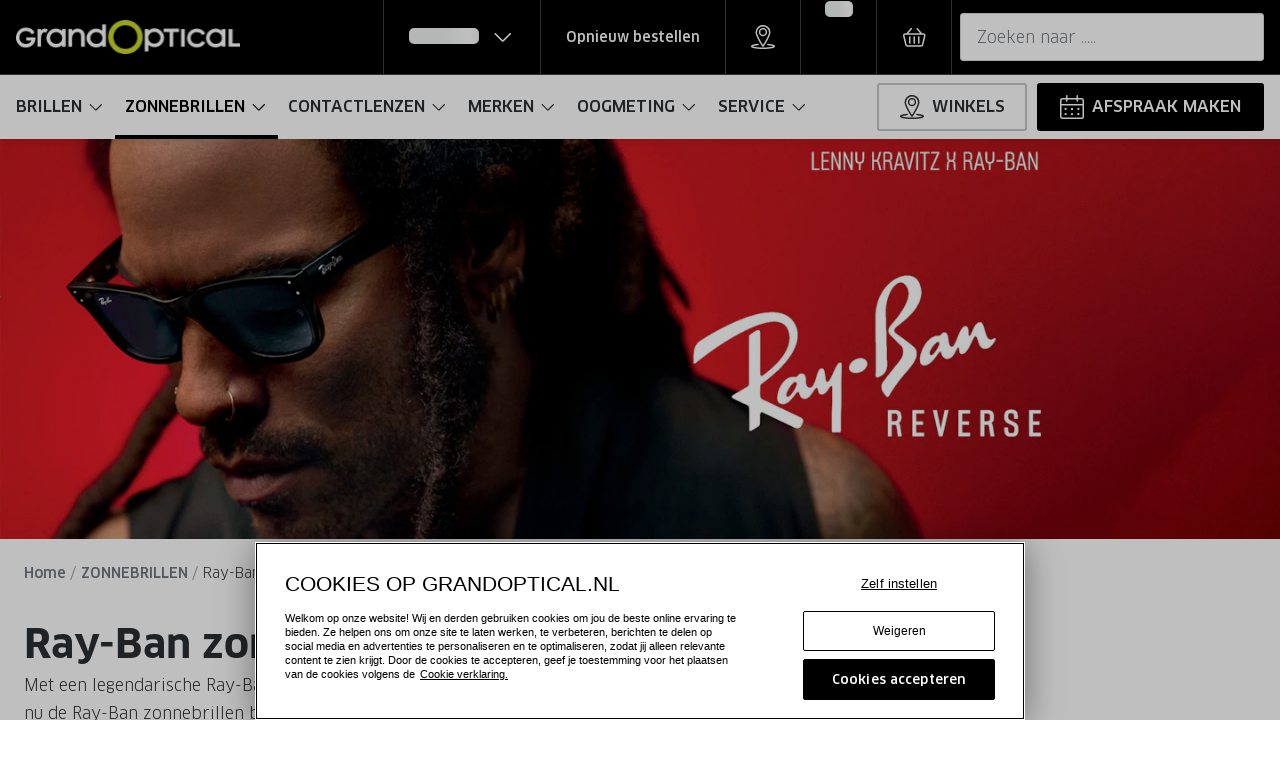

--- FILE ---
content_type: application/javascript
request_url: https://assets.grandvision.io/nl-grandoptical/_next/static/chunks/2317.3b7ae1df74d971fa.js
body_size: 119
content:
"use strict";(self.webpackChunk_N_E=self.webpackChunk_N_E||[]).push([[2317],{32317:function(e,l,t){t.r(l),t.d(l,{default:function(){return i}});var a,n,r,c,o=t(2784);function h(){return(h=Object.assign?Object.assign.bind():function(e){for(var l=1;l<arguments.length;l++){var t=arguments[l];for(var a in t)Object.prototype.hasOwnProperty.call(t,a)&&(e[a]=t[a])}return e}).apply(this,arguments)}var i=function(e){return o.createElement("svg",h({xmlns:"http://www.w3.org/2000/svg",width:24,height:24,fill:"none","aria-hidden":"true",className:"happy-computer_svg__icon happy-computer_svg__icon--happy-computer"},e),a||(a=o.createElement("path",{fill:"currentColor",fillRule:"evenodd",d:"M7.67 10.519a.75.75 0 0 1 1.06-.05 4.818 4.818 0 0 0 6.49 0 .75.75 0 1 1 1.01 1.11 6.318 6.318 0 0 1-8.51 0 .75.75 0 0 1-.05-1.06ZM9.724 5.75a.75.75 0 0 1 .75.75V8a.75.75 0 0 1-1.5 0V6.5a.75.75 0 0 1 .75-.75ZM14.224 5.75a.75.75 0 0 1 .75.75V8a.75.75 0 0 1-1.5 0V6.5a.75.75 0 0 1 .75-.75Z",clipRule:"evenodd"})),n||(n=o.createElement("path",{fill:"currentColor",fillRule:"evenodd",d:"M2.224 4.25A2.25 2.25 0 0 1 4.474 2h15a2.25 2.25 0 0 1 2.25 2.25V15.5a.75.75 0 0 1-.75.75h-18a.75.75 0 0 1-.75-.75V4.25Zm2.25-.75a.75.75 0 0 0-.75.75v10.5h16.5V4.25a.75.75 0 0 0-.75-.75h-15Z",clipRule:"evenodd"})),r||(r=o.createElement("path",{fill:"currentColor",d:"M21.774 22.95h-19.5c-.8 0-1.5-.4-1.9-1-.4-.6-.5-1.4-.2-2.1l2.1-4.6c.1-.3.4-.5.7-.5h18c.3 0 .6.2.7.4l2.1 4.6c.3.7.2 1.5-.2 2.1-.4.8-1.1 1.1-1.8 1.1Zm-18.3-6.7-1.9 4.2c-.1.2-.1.5 0 .7.2.2.4.4.7.4h19.5c.3 0 .5-.1.6-.3.1-.2.2-.5.1-.7l-2-4.3h-17Z"})),c||(c=o.createElement("path",{fill:"currentColor",fillRule:"evenodd",d:"M9.724 19.25a.75.75 0 0 1 .75-.75h3a.75.75 0 0 1 0 1.5h-3a.75.75 0 0 1-.75-.75Z",clipRule:"evenodd"})))}}}]);
//# sourceMappingURL=2317.3b7ae1df74d971fa.js.map

--- FILE ---
content_type: application/javascript
request_url: https://assets.grandvision.io/nl-grandoptical/_next/static/chunks/2364.b8bbae3137f442ec.js
body_size: -208
content:
"use strict";(self.webpackChunk_N_E=self.webpackChunk_N_E||[]).push([[2364],{42364:function(e,n,r){r.r(n),r.d(n,{default:function(){return c}});var t,a=r(2784);function l(){return(l=Object.assign?Object.assign.bind():function(e){for(var n=1;n<arguments.length;n++){var r=arguments[n];for(var t in r)Object.prototype.hasOwnProperty.call(r,t)&&(e[t]=r[t])}return e}).apply(this,arguments)}var c=function(e){return a.createElement("svg",l({xmlns:"http://www.w3.org/2000/svg",width:24,height:24,fill:"none","aria-hidden":"true",className:"chevron-up_svg__icon chevron-up_svg__icon--chevron-up"},e),t||(t=a.createElement("path",{fill:"currentColor",fillRule:"evenodd",d:"M20.28 15.78a.75.75 0 0 1-1.06 0l-6.97-6.97-6.97 6.97a.75.75 0 1 1-1.06-1.06l7.146-7.147a1.25 1.25 0 0 1 1.768 0l7.146 7.147a.75.75 0 0 1 0 1.06Z",clipRule:"evenodd"})))}}}]);
//# sourceMappingURL=2364.b8bbae3137f442ec.js.map

--- FILE ---
content_type: application/javascript
request_url: https://assets.grandvision.io/nl-grandoptical/_next/static/chunks/5987.4d19849eb161745c.js
body_size: -69
content:
"use strict";(self.webpackChunk_N_E=self.webpackChunk_N_E||[]).push([[5987],{85987:function(e,n,t){t.r(n),t.d(n,{default:function(){return i}});var r,a=t(2784);function o(){return(o=Object.assign?Object.assign.bind():function(e){for(var n=1;n<arguments.length;n++){var t=arguments[n];for(var r in t)Object.prototype.hasOwnProperty.call(t,r)&&(e[r]=t[r])}return e}).apply(this,arguments)}var i=function(e){return a.createElement("svg",o({xmlns:"http://www.w3.org/2000/svg",width:24,height:24,fill:"none","aria-hidden":"true"},e),r||(r=a.createElement("path",{stroke:"currentColor",strokeLinecap:"round",strokeLinejoin:"round",d:"M11.998 2.466V1M18.74 5.259l1.037-1.037M5.26 18.738l-1.037 1.037M2.466 11.998H1M21.53 11.998h1.466M5.26 5.259 4.223 4.222M18.193 14.197a6.586 6.586 0 1 0-7.661 4.224M14.198 17.864v3.666a1.466 1.466 0 0 0 2.933 0v-3.666M20.063 17.864v.293c0 1.724.51 3.409 1.467 4.843a8.732 8.732 0 0 0 1.466-4.843v-.293"})))}}}]);
//# sourceMappingURL=5987.4d19849eb161745c.js.map

--- FILE ---
content_type: application/javascript
request_url: https://assets.grandvision.io/nl-grandoptical/_next/static/fjzPoV3N4ZrvJ3CAe0bjv/_buildManifest.js
body_size: 1660
content:
self.__BUILD_MANIFEST=function(c,s,t,e,a,n,o,i,r,p,u,d,f,m,g,h,b,l,k,y,j,w,v,_,N,x){return{__rewrites:{beforeFiles:[],afterFiles:[],fallback:[]},"/_error":[c,s,"static/pages/_error-27512e792c50eedc.css","static/chunks/pages/_error-128cb1b6f04f0b29.js"],"/book-appointment-v3":[c,s,u,d,f,b,l,y,"static/pages/book-appointment-v3-97117c7fe2a1ac35.css","static/chunks/pages/book-appointment-v3-d7b602432bcf1325.js"],"/cancel-appointment":[c,s,d,f,"static/chunks/pages/cancel-appointment-b55b1a399a2ca296.js"],"/cart":[c,s,t,n,"static/pages/cart-c6835710cab817e6.css","static/chunks/pages/cart-68fd0c767d07863a.js"],"/cart/create":[c,s,"static/pages/cart/create-faee660886956054.css","static/chunks/pages/cart/create-9f4ab4ba61aaaf6a.js"],"/checkout/login":[c,s,t,n,o,"static/pages/checkout/login-9c9ff5f214cf137b.css","static/chunks/pages/checkout/login-c1303da313448a96.js"],"/checkout/overview":[c,s,t,n,o,m,k,"static/chunks/pages/checkout/overview-3830dcfc91c2efcb.js"],"/checkout/payment":[c,s,t,n,o,"static/pages/checkout/payment-6b2efad3a77ed676.css","static/chunks/pages/checkout/payment-acf6acc3fa39e812.js"],"/checkout/shipping":[c,s,t,n,o,m,k,"static/chunks/pages/checkout/shipping-853a0b4746539247.js"],"/express-checkout":[c,s,t,o,m,"static/chunks/pages/express-checkout-58e88ec51f18977b.js"],"/express-user-checkout":[c,s,t,n,o,m,k,"static/chunks/pages/express-user-checkout-eca0bbb79e3e81dc.js"],"/my-account/appointments":[c,s,t,r,"static/pages/my-account/appointments-46fe346644f1d851.css","static/chunks/pages/my-account/appointments-ff44878b4b1501f0.js"],"/my-account/appointments/[appointmentId]":[c,s,t,"static/pages/my-account/appointments/[appointmentId]-1e2aad8b593caae2.css","static/chunks/pages/my-account/appointments/[appointmentId]-25f10b55c1432957.js"],"/my-account/callback":[c,s,t,e,"static/pages/my-account/callback-42f2df726f58c3a2.css","static/chunks/pages/my-account/callback-8af1e6e879cc1657.js"],"/my-account/create":[c,s,t,"static/pages/my-account/create-e20797ead0ff1dd9.css","static/chunks/pages/my-account/create-9ac74dfb4d83e941.js"],"/my-account/link-expired":[c,s,t,"static/pages/my-account/link-expired-07c08f180a5a3720.css","static/chunks/pages/my-account/link-expired-833e1b163709aa17.js"],"/my-account/logged-out":[c,s,t,"static/pages/my-account/logged-out-df7c4f1620b8f1b5.css","static/chunks/pages/my-account/logged-out-151c9fc0d093a76d.js"],"/my-account/login":[c,s,t,"static/pages/my-account/login-a40512f28f524cac.css","static/chunks/pages/my-account/login-d34a871fe4293d1f.js"],"/my-account/orders":[c,s,t,"static/pages/my-account/orders-0b7de2b21c5ef937.css","static/chunks/pages/my-account/orders-2033dda2dd2584c2.js"],"/my-account/orders/[orderNumber]":[c,s,t,a,r,"static/pages/my-account/orders/[orderNumber]-3d3e41a50c33b85b.css","static/chunks/pages/my-account/orders/[orderNumber]-2b6786219acfe20c.js"],"/my-account/profile":[c,s,t,r,j,"static/pages/my-account/profile-0fe690f95a44face.css","static/chunks/pages/my-account/profile-38af33c0f7726049.js"],"/my-account/reset-password":[c,s,t,"static/pages/my-account/reset-password-f169d6050645a427.css","static/chunks/pages/my-account/reset-password-77d43168894a7466.js"],"/my-account/set-password":[c,s,t,"static/pages/my-account/set-password-7d5bfbc27b222b37.css","static/chunks/pages/my-account/set-password-b30b5a34e0242648.js"],"/my-account/settings":[c,s,t,r,j,"static/pages/my-account/settings-c95876291c79800e.css","static/chunks/pages/my-account/settings-7423066449181a3c.js"],"/my-account/settings/change-password":[c,s,t,"static/pages/my-account/settings/change-password-1815ecdcb829c1f7.css","static/chunks/pages/my-account/settings/change-password-a8951d3862f5184a.js"],"/my-account/signup":[c,s,t,r,"static/pages/my-account/signup-902bf8084ce18c43.css","static/chunks/pages/my-account/signup-8fd3c14b09de2df6.js"],"/my-account/unlink-order":[c,s,t,"static/pages/my-account/unlink-order-60ca1fd51cbff297.css","static/chunks/pages/my-account/unlink-order-f6a969a819bfeca3.js"],"/my-account/verify":[c,s,t,"static/pages/my-account/verify-ee147d1c8b9d51a4.css","static/chunks/pages/my-account/verify-9d0dd82fb9aa3fef.js"],"/my-account/wishlist":[c,s,t,e,a,w,"static/pages/my-account/wishlist-54b37c56519762c3.css","static/chunks/pages/my-account/wishlist-026578e8ffa27b16.js"],"/order/confirm":[c,s,"static/pages/order/confirm-5169fa69d56aeef2.css","static/chunks/pages/order/confirm-b07348af0ad204c2.js"],"/order/[orderNumber]/orderHash/[orderHash]/reorder/[productType]":[c,s,"static/pages/order/[orderNumber]/orderHash/[orderHash]/reorder/[productType]-bee8009afbe8a724.css","static/chunks/pages/order/[orderNumber]/orderHash/[orderHash]/reorder/[productType]-1d4209478d400b38.js"],"/reschedule-appointment":[c,s,d,f,l,"static/chunks/pages/reschedule-appointment-7c9f1b29f1644ce2.js"],"/search":[c,s,e,i,"static/pages/search-ed8f693cc2dcfb7b.css","static/chunks/pages/search-b7f43dc64ce3a305.js"],"/store-overview":[c,s,"static/pages/store-overview-6202adfeac478c39.css","static/chunks/pages/store-overview-d8b4958504b49a1f.js"],"/stores":[c,s,u,b,v,"static/pages/stores-9a5a68c1af25e31c.css","static/chunks/pages/stores-df370109f8ecb4ab.js"],"/templates/container":[c,s,e,i,"static/pages/templates/container-542dc6303027bb88.css","static/chunks/pages/templates/container-80b649d60950188c.js"],"/templates/content":[c,s,"static/pages/templates/content-59057681a1a7aa41.css","static/chunks/pages/templates/content-a7bf4dace490025b.js"],"/templates/product-detail/contact-lenses":[c,g,s,t,e,a,i,p,h,_,"static/chunks/pages/templates/product-detail/contact-lenses-9035ea577bc994bd.js"],"/templates/product-detail/frames":[c,g,N,s,t,e,a,i,p,h,x,"static/pages/templates/product-detail/frames-b6115091b2bf2e32.css","static/chunks/pages/templates/product-detail/frames-988ab473498a6b33.js"],"/templates/product-detail/solutions":[c,g,s,t,e,a,i,p,h,"static/chunks/pages/templates/product-detail/solutions-8665da67f2ca96ce.js"],"/templates/product-detail/sunglasses":[c,g,N,s,t,e,a,i,p,h,x,_,"static/pages/templates/product-detail/sunglasses-8f8d47359a418f9d.css","static/chunks/pages/templates/product-detail/sunglasses-9c7283be8e188144.js"],"/templates/store-detail":[c,s,u,d,f,b,l,y,"static/chunks/pages/templates/store-detail-6cf7c2dcd288c26e.js"],"/templates/store-group":[c,s,u,v,"static/chunks/4503-5d90d98ab9b568ea.js","static/pages/templates/store-group-522d0512a464dece.css","static/chunks/pages/templates/store-group-2438c3b0b86b47bf.js"],"/wishlist":[c,s,t,e,a,w,"static/pages/wishlist-709300e21e6b8b2c.css","static/chunks/pages/wishlist-0d2c5dc13473d9e0.js"],"/write-review":[c,s,p,"static/chunks/pages/write-review-a2803f0ef7aea075.js"],sortedPages:["/_app","/_error","/book-appointment-v3","/cancel-appointment","/cart","/cart/create","/checkout/login","/checkout/overview","/checkout/payment","/checkout/shipping","/express-checkout","/express-user-checkout","/my-account/appointments","/my-account/appointments/[appointmentId]","/my-account/callback","/my-account/create","/my-account/link-expired","/my-account/logged-out","/my-account/login","/my-account/orders","/my-account/orders/[orderNumber]","/my-account/profile","/my-account/reset-password","/my-account/set-password","/my-account/settings","/my-account/settings/change-password","/my-account/signup","/my-account/unlink-order","/my-account/verify","/my-account/wishlist","/order/confirm","/order/[orderNumber]/orderHash/[orderHash]/reorder/[productType]","/reschedule-appointment","/search","/store-overview","/stores","/templates/container","/templates/content","/templates/product-detail/contact-lenses","/templates/product-detail/frames","/templates/product-detail/solutions","/templates/product-detail/sunglasses","/templates/store-detail","/templates/store-group","/wishlist","/write-review"]}}("static/chunks/50-c926386c18754458.js","static/chunks/1300-1a1f4cf9a1c17ca9.js","static/chunks/9654-587cd039d631a689.js","static/chunks/8963-f22a37b6b2c7f2c9.js","static/chunks/8061-fc89d3e3b9db8999.js","static/chunks/2842-8857664502d2e28f.js","static/chunks/3706-0d9fd6bf1e0acc0f.js","static/chunks/757-4ccdceda21e0a088.js","static/chunks/433-230f44e1110fe6d8.js","static/5801-bf1564ee916d11ab.css","static/chunks/2938-4b823d3d0a53d0f7.js","static/4157-2f23bcd2dc93710c.css","static/chunks/4157-9d2badb98f56abcf.js","static/505-85139bb537a5e207.css","static/chunks/9077-f0ecb16fa1bf4f57.js","static/chunks/4825-b701ca27f291668c.js","static/chunks/6566-29321d27af3f7d0d.js","static/chunks/6714-6e47f4a754af0784.js","static/chunks/8428-fb567ca5b0163b3e.js","static/chunks/8925-39a409023c117174.js","static/chunks/1931-e1eb5e4d3c288ff7.js","static/chunks/3482-52e67924f053cc81.js","static/chunks/1172-3c242b8b5daa7045.js","static/chunks/6796-c62f660dbad9db39.js","static/chunks/517-5d2e16b2a38ac676.js","static/chunks/9139-9f1ae5e39e973b88.js"),self.__BUILD_MANIFEST_CB&&self.__BUILD_MANIFEST_CB();

--- FILE ---
content_type: application/javascript
request_url: https://assets.grandvision.io/nl-grandoptical/_next/static/chunks/pages/templates/container-80b649d60950188c.js
body_size: 4557
content:
(self.webpackChunk_N_E=self.webpackChunk_N_E||[]).push([[8639],{38916:function(e,t,n){(window.__NEXT_P=window.__NEXT_P||[]).push(["/templates/container",function(){return n(17945)}])},36318:function(e,t,n){"use strict";n.d(t,{y:function(){return r}});let r={title:"Excuses voor het ongemak",subheader:"De door jou opgevraagde pagina is niet beschikbaar.",buttonText:"Home"}},17945:function(e,t,n){"use strict";n.r(t),n.d(t,{default:function(){return k}});var r,o=n(13309),i=n(14515),a=n(58013),u=n(98788),l=n(70865),c=n(2784),s=n(5632),d=n.n(s),m=n(27661),p=n(84494),g=n(49063),f=n(44318),v=n(5386),h=n(97283),y=n(5631);n(93203),n(89757);var b=n(97669),P=n(5327),E=n(91715);n(34624),n(70314),n(94287);let S=({children:e})=>{let t=(0,m.u)({componentName:"product-catalog-v2"})?c.Fragment:b.T;return c.createElement(t,null,e)},C=e=>c.createElement(S,null,e.isContentPage||!e.algoliaConfig?c.createElement(p.Z,null):c.createElement(y.g,a.Z({},e.algoliaConfig,{router:d()}),c.createElement(h.W,{slots:{WishlistButton:v.s}},e.header,c.createElement(g.J,{path:"main"}),e.footer)));C.getInitialProps=(r=u.Z(function*(e){let{req:t,asPath:n="",pageModel:r,locale:o,isContentPage:i,featureToggles:a}=e,u=(0,E.g)(t),{featureConfigs:{priceSegmentQueryKey:c="",bloomreachRefPrefix:s},isMultilingualEnabled:m}=a,p=null==t?void 0:t.cookies[c],g=(0,f.c)(r,s);if(!g)return{statusCode:500};if("pagenotfound"===g.name)return{statusCode:404};let v=g.models.pageId,h=g.models.pageType;if(!v&&!h)return{statusCode:500};if("pagenotfound"===v||"pagenotfound"===h)return{statusCode:404};if(i)return{isContentPage:i};let y=null==t?void 0:t.mediaQueryBreakpoint,b=yield(0,P.g)({breakpoint:y,locale:o,clientQueryString:n,pageModel:r,serverUrl:u,router:d(),refPrefix:s,isMultilingualEnabled:m});return{algoliaConfig:l.Z({},b,{priceSegmentCookie:p})}}),function(e){return r.apply(this,arguments)});var w=n(68405),R=n(36318),k=(0,i.qC)((0,w.Nh)(),(0,o.Z)(R.y),(0,w.XC)())(C)},27661:function(e,t,n){"use strict";n.d(t,{u:function(){return i}});var r=n(98500);n(2784);var o=n(79342);n(9254);let i=({componentName:e})=>{let t=(0,o.j)(),n=null==t?void 0:t.getComponent("main","container",e),i=(0,r.$K)(n);return i}},84494:function(e,t,n){"use strict";n.d(t,{Z:function(){return y}});var r=n(58013),o=n(2784),i=n(9254),a=n(17035),u=n(76781),l=n(49063),c=n(79342);n(94287),n(31790),n(404);var s=n(76526);n(34624);var d=n(22350);n(17986);var m=n(83012);n(12524);var p=n(33377),g=n(14933),f=n(14377);let v=e=>"blogArticle"===e.type,h=()=>{var e;let t=(0,c.j)(),n=(0,s.F)(t),r=(0,c.J)(),{document:l}=null!==(e=null==r?void 0:r.getModels())&&void 0!==e?e:{},m=(0,d.K)(),p=null==t?void 0:t.getContent(l),h=null==p?void 0:p.getData();return(o.useEffect(()=>{(0,u.z)().commitMonetateEvent("other_page")},[]),h)?o.createElement(o.Fragment,null,p&&o.createElement(i.SA,{content:p}),v(h)?o.createElement(f.Z,{content:h}):o.createElement(g.Z,{content:h,pageName:m||"",hasBreadcrumbs:!0}),n&&h&&o.createElement(a.uQ,{pageType:"Information",url:n.canonicalUrl,name:h.title,description:h.summary})):null},y=e=>o.createElement(o.Fragment,null,o.createElement(m.D,null),o.createElement(p.w,r.Z({},e),o.createElement(l.J,{path:"main/content"},o.createElement(h,null))))},13309:function(e,t,n){"use strict";n.d(t,{Z:function(){return p}});var r=n(58013),o=n(98788),i=n(70865),a=n(2784),u=n(93688),l=n(40472),c=n(33377),s=n(45054),d=n(67436);let m=e=>{let{buttonText:t,image:n,subheader:r,title:o,statusCode:i}=e;return((0,d.T)({statusCode:i}),404===i)?a.createElement(a.Fragment,null,a.createElement(u.Z,{title:o,noIndex:!0,noFollow:!0}),a.createElement(l.z,null,a.createElement(c.w,null,a.createElement(s.Z,{header:o,buttonText:t,image:n,subheader:r})))):a.createElement(a.Fragment,null,a.createElement(u.Z,{title:o,noIndex:!0,noFollow:!0}),a.createElement(s.Z,{header:o,buttonText:t,image:n,subheader:r}))},p=e=>t=>{var n;let u=e=>{let{statusCode:n}=e;return n&&n>=400?a.createElement(m,r.Z({},e,{statusCode:n})):a.createElement(t,r.Z({},e))};return u.getInitialProps=(n=o.Z(function*(n){var r;let o=(t.getInitialProps?yield t.getInitialProps(n):null)||{};o.statusCode&&n.res&&(n.res.statusCode=o.statusCode);let a=null===(r=n.req)||void 0===r?void 0:r.locale.toString();return a&&(null==e?void 0:e[a])?i.Z({},o,e[a]):e?i.Z({},o,e):o}),function(e){return n.apply(this,arguments)}),u.displayName=`WithErrorPage(${t.displayName||t.name||"Unknown"})`,u}},89757:function(e,t,n){"use strict";n.d(t,{k:function(){return d}});var r=n(2784),o=n(73434),i=n(94287),a=n(10081);let u=a.Ps`
  query getRecommendations($input: RecommendationInput!) {
    getRecommendations(input: $input) {
      recommendedProducts {
        ...RecommendedProductFragment
      }
      recommendedBanners {
        ...RecommendedBannerFragment
      }
    }
  }
  ${a.Ps`
  fragment RecommendedProductFragment on RecommendationProduct {
    sku
    price {
      value {
        type
        currencyCode
        centAmount
        fractionDigits
      }
      discounted {
        value {
          type
          currencyCode
          centAmount
          fractionDigits
        }
        discount {
          typeId
          description
        }
      }
    }
    brand
    brandModel
    productType
    name
    slug
    images {
      url
      label
      dimension {
        width
        height
      }
    }
    tags {
      key
      value
    }
    promotionLabel
    action {
      __typename
      ... on RecommendationProductRedirectAction {
        slug
      }
      ... on RecommendationProductAddToCartAction {
        hasQuantitySelector
        sku
      }
    }
  }
`}
  ${a.Ps`
  fragment RecommendedBannerFragment on RecommendationBanner {
    title
    description
    image {
      url
      label
      dimension {
        width
        height
      }
    }
    position
    action {
      ... on RecommendationBannerRedirectToLinkAction {
        link {
          url
          label
        }
      }
      ... on RecommendationBannerApplyDiscountCodeAction {
        discountCode
      }
    }
  }
`}
`,l=e=>{if(!e)return null;switch(e.__typename){case"RecommendationBannerApplyDiscountCodeAction":return{discountCode:e.discountCode};case"RecommendationBannerRedirectToLinkAction":return{link:{url:null==e?void 0:e.link.url,label:e.link.label}};case"RecommendationProductRedirectAction":return{slug:e.slug};case"RecommendationProductAddToCartAction":return{hasQuantitySelector:null==e?void 0:e.hasQuantitySelector,sku:e.sku};default:return null}},c=e=>({url:e.url,label:e.label,dimension:{width:e.dimension.width,height:e.dimension.height}}),s=(e,t)=>{let n=e.map(e=>{var t;return{sku:e.sku,action:l(e.action),brand:e.brand||"",productType:e.productType,brandModel:e.brandModel,images:e.images.map(e=>c(e)),name:e.name||"",price:{value:{centAmount:(t=e.price).value.centAmount,fractionDigits:t.value.fractionDigits,currencyCode:t.value.currencyCode},discounted:t.discounted?{value:{centAmount:t.discounted.value.centAmount,fractionDigits:t.discounted.value.fractionDigits,currencyCode:t.discounted.value.currencyCode},discount:{typeId:t.discounted.discount.typeId,description:t.discounted.discount.description}}:null},promotionLabel:e.promotionLabel||null,slug:e.slug,tags:e.tags.map(e=>({key:e.key,value:e.value}))||[],recommendationType:"product"}});return t.map(e=>({title:e.title,description:e.description,position:e.position,image:c(e.image),action:l(e.action),recommendationType:"banner"})).sort((e,t)=>e.position-t.position).forEach(e=>{"banner"===e.recommendationType&&n.splice(e.position,0,e)}),n},d=({recommendationContext:e,skus:t})=>{let{locale:n}=(0,i.useIntl)(),{data:a,loading:l}=(0,o.Z)(u,{variables:{input:{skus:t,recommendationContext:e,locale:n}}}),c=r.useMemo(()=>{var e;return(null==a||null===(e=a.getRecommendations)||void 0===e?void 0:e.recommendedProducts)||[]},[null==a?void 0:a.getRecommendations]),d=r.useMemo(()=>{var e;return(null==a||null===(e=a.getRecommendations)||void 0===e?void 0:e.recommendedBanners)||[]},[null==a?void 0:a.getRecommendations]);return r.useMemo(()=>({isLoading:l,recommendations:s(c,d)||[]}),[c,d,l])}},67436:function(e,t,n){"use strict";n.d(t,{T:function(){return c}});var r=n(98788),o=n(70865),i=n(2784);n(52835);var a=n(25117);n(94570);var u=n(19930);let l={404:"404",500:"Server"},c=({statusCode:e})=>{let{commonEventProperties:t,getCommonUserProperties:n}=(0,a.i)(),c=i.useCallback(r.Z(function*(){let r=yield n();if(r)return Promise.resolve(o.Z({},t,r,{id:"VirtualPage-View",Error_Source:l[e]||`${e}`,Error_Code:404===e?"404 - page not found":`${e}`,Error_Details:404===e?window.location.href:"",Page_Type:"Error",Page_Section1:"Other",Page_Section2:`ErrorHttp${e}`}))}),[n]);(0,u.P)(c)}},97669:function(e,t,n){"use strict";n.d(t,{T:function(){return c}});var r=n(98788),o=n(70865),i=n(2784),a=n(22350),u=n(27661),l=n(34624);let c=({children:e})=>{let{commonEventProperties:t,getCommonUserProperties:n}=(0,l.iY)(),c="homepage"===(0,a.K)(),s=(0,u.u)({componentName:"GlobalContactForm"}),d=i.useCallback(r.Z(function*(){let e=yield n();if(!e)return;let r=o.Z({},t,e,{id:"VirtualPage-View"});return c?o.Z({},r,{Page_Type:"Home",Page_Section1:"Home"}):s?o.Z({},r,{Page_Type:"Static",Page_Section1:"GetSupport"}):o.Z({},r,{Page_Type:"Static",Page_Section1:"Other",Page_Section2:""})}),[n]);return(0,l.Px)(d),i.createElement(i.Fragment,null,e)}},91715:function(e,t,n){"use strict";function r(e){if(e){var t;let n=e.headers["x-forwarded-proto"];return`${n&&(null===(t=String(n).split(",")[0])||void 0===t?void 0:t.trim())||"https"}://${e.headers.host}${e.url||""}`}return"undefined"!=typeof window?window.location.href:""}n.d(t,{g:function(){return r}})},65725:function(e,t,n){"use strict";n.d(t,{v:function(){return m}});var r=n(78648);function o(e,t){t(e),e.getWidgets().forEach(function(e){(0,r.J)(e)&&o(e,t)})}function i(e){return(i="function"==typeof Symbol&&"symbol"==typeof Symbol.iterator?function(e){return typeof e}:function(e){return e&&"function"==typeof Symbol&&e.constructor===Symbol&&e!==Symbol.prototype?"symbol":typeof e})(e)}function a(e,t){var n=Object.keys(e);if(Object.getOwnPropertySymbols){var r=Object.getOwnPropertySymbols(e);t&&(r=r.filter(function(t){return Object.getOwnPropertyDescriptor(e,t).enumerable})),n.push.apply(n,r)}return n}function u(e){for(var t=1;t<arguments.length;t++){var n=null!=arguments[t]?arguments[t]:{};t%2?a(Object(n),!0).forEach(function(t){var r,o,a;r=e,o=t,a=n[t],(o=function(e){var t=function(e,t){if("object"!=i(e)||!e)return e;var n=e[Symbol.toPrimitive];if(void 0!==n){var r=n.call(e,t||"default");if("object"!=i(r))return r;throw TypeError("@@toPrimitive must return a primitive value.")}return("string"===t?String:Number)(e)}(e,"string");return"symbol"==i(t)?t:String(t)}(o))in r?Object.defineProperty(r,o,{value:a,enumerable:!0,configurable:!0,writable:!0}):r[o]=a}):Object.getOwnPropertyDescriptors?Object.defineProperties(e,Object.getOwnPropertyDescriptors(n)):a(Object(n)).forEach(function(t){Object.defineProperty(e,t,Object.getOwnPropertyDescriptor(n,t))})}return e}var l=n(6493),c=n(2784),s=n(61367),d=n(91208);function m(e,t){var n=t.renderToString,r={current:void 0};(0,l.V)();var i=function(){var e=!1;return function(t){var n=t.search;if(e)throw Error("getServerState should be called with a single InstantSearchSSRProvider and a single InstantSearch component.");e=!0,r.current=n}};return p({children:e,renderToString:n,searchRef:r,notifyServer:i()}).then(function(t){var a=!1;return(o(r.current.mainIndex,function(e){a=a||e.getWidgets().some(function(e){return"ais.dynamicWidgets"===e.$$type})}),a)?((0,l.V)(),p({children:c.createElement(d.H,t,e),renderToString:n,searchRef:r,notifyServer:i(),skipRecommend:!0})):t})}function p(e){var t=e.children,n=e.renderToString,r=e.notifyServer,i=e.searchRef,a=e.skipRecommend;return Promise.resolve().then(function(){n(c.createElement(s.m.Provider,{value:{notifyServer:r}},t))}).then(function(){return new Promise(function(e){return setTimeout(e,0)})}).then(function(){if(!i.current)throw Error("Unable to retrieve InstantSearch's server state in `getServerState()`. Did you mount the <InstantSearch> component?");return function(e){var t,n=arguments.length>1&&void 0!==arguments[1]&&arguments[1],r=e.mainHelper,o=r.getClient();return e.compositionID?r.setClient(u(u({},o),{},{search:function(e){return t=[e.requestBody.params],o.search(e)}})):r.setClient(u(u({},o),{},{search:function(e){return t=e.map(function(e){return e.params}),o.search(e)}})),e._hasSearchWidget&&(e.compositionID?r.searchWithComposition():r.searchOnlyWithDerivedHelpers()),!n&&e._hasRecommendWidget&&r.recommend(),new Promise(function(o,i){var a=!e._hasSearchWidget,u=!e._hasRecommendWidget||n;r.derivedHelpers[0].on("result",function(){a=!0,u&&o(t)}),r.derivedHelpers[0].on("recommend:result",function(){u=!0,a&&o(t)}),r.on("error",function(e){i(e)}),e.on("error",function(e){i(e)}),r.derivedHelpers.forEach(function(e){return e.on("error",function(e){i(e)})})})}(i.current,a)}).then(function(e){return{initialResults:function(e,t){var n={},r=0;if(o(e,function(e){var o=e.getResults(),i=null===(a=e.getHelper())||void 0===a?void 0:a.lastRecommendResults;if(o||i){var a,l,c,s,d=(null==o?void 0:null===(l=o._rawResults)||void 0===l?void 0:l.length)||0,m=d?null==t?void 0:t.slice(r,r+d):[];r+=d,n[e.getIndexId()]=u(u(u({},o&&{state:u(u({},o._state),{},{clickAnalytics:null==m?void 0:null===(c=m[0])||void 0===c?void 0:c.clickAnalytics,userToken:null==m?void 0:null===(s=m[0])||void 0===s?void 0:s.userToken}),results:o._rawResults}),i&&{recommendResults:{params:JSON.parse(JSON.stringify(i._state.params)),results:i._rawResults}}),m&&{requestParams:m})}}),0===Object.keys(n).length)throw Error("The root index does not have any results. Make sure you have at least one widget that provides results.");return n}(i.current.mainIndex,e)}})}}},function(e){e.O(0,[9774,50,1300,8963,757,2888,179],function(){return e(e.s=38916)}),_N_E=e.O()}]);
//# sourceMappingURL=container-80b649d60950188c.js.map

--- FILE ---
content_type: image/svg+xml
request_url: https://gv-brxm.imgix.net/binaries/_ht_1718612476161/content/gallery/nl-grandoptical/logos/logo-default.svg
body_size: 8421
content:
<?xml version="1.0" encoding="utf-8"?>
<svg xmlns="http://www.w3.org/2000/svg" xmlns:xlink="http://www.w3.org/1999/xlink" height="168" version="1.1" viewBox="0 0 784 168" width="783">
<defs>
<image height="82" id="image6" width="538" xlink:href="[data-uri]"/>
<clipPath id="clip1">
  <rect height="168" width="784" x="0" y="0"/>
</clipPath>
<g clip-path="url(#clip1)" id="surface7">
<use transform="matrix(1.457252,0,0,1.457249,0,24.252816)" xlink:href="#image6"/>
</g>
<pattern height="168" id="pattern0" patternUnits="userSpaceOnUse" width="784">
<use xlink:href="#surface7"/>
</pattern>
</defs>
<g id="surface2">
<rect height="168" style="fill:url(#pattern0);stroke:none;" width="784" x="0" y="0"/>
</g>
</svg>